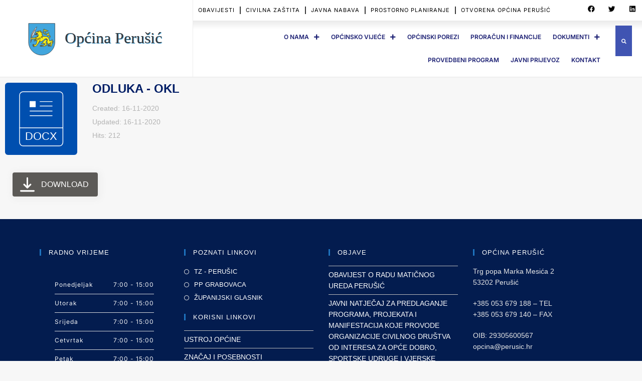

--- FILE ---
content_type: text/css
request_url: https://perusic.hr/wp-content/plugins/wp-file-download/app/admin/assets/ui/css/jquery.qtip.css?ver=6.2.3
body_size: 10509
content:
/*
 * qTip2 - Pretty powerful tooltips - v2.2.1
 * http://qtip2.com
 *
 * Copyright (c) 2014 
 * Released under the MIT licenses
 * http://jquery.org/license
 *
 * Date: Sat Sep 6 2014 11:12 GMT+0100+0100
 * Plugins: tips modal viewport svg imagemap ie6
 * Styles: core basic css3
 */
.qtip {
	display: none;
	position: absolute;
	top: -28000px;
	left: -28000px;
	min-width: 50px;
	max-width: 280px;
	padding: 0;
	box-shadow: none;
	font-size: 10.5px;
	line-height: 18px;

	direction: ltr;
}

.qtip-content {
	overflow: hidden;
	position: relative;
	padding: 5px 9px;
	text-align: left;
	word-wrap: break-word;
        font-size: 15px;
}

.qtip-titlebar {
	overflow: hidden;
	position: relative;
	padding: 5px 35px 5px 10px;
	border-width: 0 0 1px;
	font-weight: bold;
}

.qtip-titlebar + .qtip-content {
	border-top-width: 0 !important;
}

/* Default close button class */
.qtip-close {
	position: absolute;
	z-index: 11;
	top: -9px;
	right: -9px;
	border: 1px solid transparent;
	outline: medium none;
	/* Overlap .qtip-tip */
	cursor: pointer;
}

.qtip-titlebar .qtip-close {
	top: 50%;
	right: 4px;
	margin-top: -9px;
}

* html .qtip-titlebar .qtip-close {
	top: 16px;
}

/* IE fix */

.qtip-titlebar .ui-icon,
.qtip-icon .ui-icon {
	display: block;
	text-indent: -1000em;

	direction: ltr;
}

.qtip-icon,
.qtip-icon .ui-icon {
	border-radius: 3px;
	text-decoration: none;
}

.qtip-icon .ui-icon {
	width: 18px;
	height: 14px;
	color: inherit;
	background: transparent none no-repeat -100em -100em;
	font: normal bold 10px/13px Tahoma,sans-serif;
	line-height: 14px;
	text-align: center;
	text-indent: 0;
}

/* Applied to 'focused' tooltips e.g. most recently displayed/interacted with */

/* Applied on hover of tooltips i.e. added/removed on mouseenter/mouseleave respectively */

/* Default tooltip style */
.qtip-default {
	border: 1px solid #f1d031;
	color: #555;
	background-color: #ffffa3;
}

.qtip-default .qtip-titlebar {
	background-color: #ffef93;
}

.qtip-default .qtip-icon {
	border-color: #ccc;
	color: #777;
	background: #f1f1f1;
}

.qtip-default .qtip-titlebar .qtip-close {
	border-color: #aaa;
	color: #111;
}

/*! Light tooltip style */
.qtip-light {
	border-color: #e2e2e2;
	color: #454545;
	background-color: white;
}

.qtip-light .qtip-titlebar {
	background-color: #f1f1f1;
}

/*! Dark tooltip style */
.qtip-dark {
	border-color: #303030;
	color: #f3f3f3;
	background-color: #505050;
}

.qtip-dark .qtip-titlebar {
	background-color: #404040;
}

.qtip-dark .qtip-icon {
	border-color: #444;
}

.qtip-dark .qtip-titlebar .ui-state-hover {
	border-color: #303030;
}

/*! Cream tooltip style */
.qtip-cream {
	border-color: #f9e98e;
	color: #a27d35;
	background-color: #fbf7aa;
}

.qtip-cream .qtip-titlebar {
	background-color: #f0de7d;
}

.qtip-cream .qtip-close .qtip-icon {
	background-position: -82px 0;
}

/*! Red tooltip style */
.qtip-red {
	border-color: #d95252;
	color: #912323;
	background-color: #f78b83;
}

.qtip-red .qtip-titlebar {
	background-color: #f06d65;
}

.qtip-red .qtip-close .qtip-icon {
	background-position: -102px 0;
}

.qtip-red .qtip-icon {
	border-color: #d95252;
}

.qtip-red .qtip-titlebar .ui-state-hover {
	border-color: #d95252;
}

/*! Green tooltip style */
.qtip-green {
	border-color: #90d93f;
	color: #3f6219;
	background-color: #caed9e;
}

.qtip-green .qtip-titlebar {
	background-color: #b0de78;
}

.qtip-green .qtip-close .qtip-icon {
	background-position: -42px 0;
}

/*! Blue tooltip style */
.wpfd-qtip {
	border: none;
	color: #fafafa !important;
        border-color : #23282D !important;
	background-color: #23282D !important;
}

.wpfd-qtip-000{
    border: none;
    color: #000 !important;
    background-color: #fff !important;
}

.qtip-blue .qtip-titlebar {
	background-color: #d0e9f5;
}

.qtip-blue .qtip-close .qtip-icon {
	background-position: -2px 0;
}

.qtip-shadow {
	box-shadow: 1px 1px 3px 1px rgba(0, 0, 0, 0.15);
}

/* Add rounded corners to your tooltips in: FF3+, Chrome 2+, Opera 10.6+, IE9+, Safari 2+ */
.qtip-rounded,
.qtip-tipsy,
.qtip-bootstrap {
	border-radius: 0;
}

.qtip-rounded .qtip-titlebar {
	border-radius: 4px 4px 0 0;
}

/* Youtube tooltip style */
.qtip-youtube {
	border: 0 solid transparent;
	border-radius: 2px;
	color: white;
	background: #4a4a4a;
	box-shadow: 0 0 3px #333;
}

.qtip-youtube .qtip-titlebar {
	background-color: #4a4a4a;
	background-color: rgba(0,0,0,0);
}

.qtip-youtube .qtip-content {
	padding: 0.75em;
	font: 12px arial,sans-serif;

	-ms-filter: "progid:DXImageTransform.Microsoft.Gradient(GradientType=0,StartColorStr=#4a4a4a,EndColorStr=#000000);";
	filter: progid:DXImageTransform.Microsoft.Gradient(GradientType=0,StartColorStr=#4a4a4a,EndColorStr=#000000);
}

.qtip-youtube .qtip-icon {
	border-color: #222;
}

.qtip-youtube .qtip-titlebar .ui-state-hover {
	border-color: #303030;
}

/* jQuery TOOLS Tooltip style */
.qtip-jtools {
	border: 2px solid #ddd;
	border: 2px solid rgba(241,241,241,1);
	border-radius: 2px;
	background: #232323;
	background: rgba(0, 0, 0, 0.7);
	box-shadow: 0 0 12px #333;
}

/* IE Specific */
.qtip-jtools .qtip-titlebar {
	background-color: transparent;

	-ms-filter: "progid:DXImageTransform.Microsoft.gradient(startColorstr=#717171,endColorstr=#4A4A4A)";
	filter: progid:DXImageTransform.Microsoft.gradient(startColorstr=#717171,endColorstr=#4A4A4A);
}

.qtip-jtools .qtip-content {
	-ms-filter: "progid:DXImageTransform.Microsoft.gradient(startColorstr=#4A4A4A,endColorstr=#232323)";
	filter: progid:DXImageTransform.Microsoft.gradient(startColorstr=#4A4A4A,endColorstr=#232323);
}

.qtip-jtools .qtip-titlebar,
.qtip-jtools .qtip-content {
	border: 0 dashed transparent;
	color: white;
	background: transparent;
}

.qtip-jtools .qtip-icon {
	border-color: #555;
}

.qtip-jtools .qtip-titlebar .ui-state-hover {
	border-color: #333;
}

/* Cluetip style */
.qtip-cluetip {
	border: 0 dashed transparent;
	color: #111;
	background-color: #d9d9c2;
	box-shadow: 4px 4px 5px rgba(0, 0, 0, 0.4);
}

.qtip-cluetip .qtip-titlebar {
	border: 0 dashed transparent;
	color: white;
	background-color: #87876a;
}

.qtip-cluetip .qtip-icon {
	border-color: #808064;
}

.qtip-cluetip .qtip-titlebar .ui-state-hover {
	border-color: #696952;
	color: #696952;
}

/* Tipsy style */
.qtip-tipsy {
	border: 0 solid transparent;
	color: white;
	background: black;
	background: rgba(0, 0, 0, 0.87);
	text-shadow: 0 1px black;
	font-family: "Lucida Grande", sans-serif;
	font-size: 11px;
	font-weight: bold;
	line-height: 16px;
}

.qtip-tipsy .qtip-titlebar {
	padding: 6px 35px 0 10px;
	background-color: transparent;
}

.qtip-tipsy .qtip-content {
	padding: 6px 10px;
}

.qtip-tipsy .qtip-icon {
	border-color: #222;
	text-shadow: none;
}

.qtip-tipsy .qtip-titlebar .ui-state-hover {
	border-color: #303030;
}

/* Tipped style */
.qtip-tipped {
	border: 3px solid #959fa9;
	border-radius: 3px;
	color: #454545;
	background-color: #f9f9f9;
	font-family: serif;
	font-weight: normal;
}

.qtip-tipped .qtip-titlebar {
	border-bottom-width: 0;
	color: white;
	background: #3a79b8;

	-ms-filter: "progid:DXImageTransform.Microsoft.gradient(startColorstr=#3A79B8,endColorstr=#2E629D)";
	filter: progid:DXImageTransform.Microsoft.gradient(startColorstr=#3A79B8,endColorstr=#2E629D);
}

.qtip-tipped .qtip-icon {
	border: 2px solid #285589;
	background: #285589;
}

.qtip-tipped .qtip-icon .ui-icon {
	color: #555;
	background-color: #fbfbfb;
}

/**
 * Twitter Bootstrap style.
 *
 * Tested with IE 8, IE 9, Chrome 18, Firefox 9, Opera 11.
 * Does not work with IE 7.
 */
.qtip-bootstrap {
	/** Taken from Bootstrap .popover */
	padding: 1px;
	border: 1px solid #ccc;
	border: 1px solid rgba(0, 0, 0, 0.2);
	border-radius: 6px;
	color: #333;
	background-color: #fff;
	background-clip: padding-box;
	box-shadow: 0 5px 10px rgba(0, 0, 0, 0.2);
	/** Taken from Bootstrap body */
	font-size: 14px;
	line-height: 20px;
}

.qtip-bootstrap .qtip-titlebar {
	margin: 0;
	/** Taken from Bootstrap .popover-title */
	padding: 8px 14px;
	border-bottom: 1px solid #ebebeb;
	border-radius: 5px 5px 0 0;
	background-color: #f7f7f7;
	font-size: 14px;
	font-weight: normal;
	line-height: 18px;
}

.qtip-bootstrap .qtip-titlebar .qtip-close {
	top: 45%;
	/**
	 * Overrides qTip2:
	 * .qtip-titlebar .qtip-close{
	 *   [...]
	 *   right: 4px;
	 *   top: 50%;
	 *   [...]
	 *   border-style: solid;
	 * }
	 */
	right: 11px;
	border-style: none;
}

.qtip-bootstrap .qtip-content {
	/** Taken from Bootstrap .popover-content */
	padding: 9px 14px;
}

.qtip-bootstrap .qtip-icon {
	/**
	 * Overrides qTip2:
	 * .qtip-default .qtip-icon {
	 *   border-color: #CCC;
	 *   background: #F1F1F1;
	 *   color: #777;
	 * }
	 */
	background: transparent;
}

.qtip-bootstrap .qtip-icon .ui-icon {
	/* Taken from Bootstrap .close */
	float: right;
	/**
	 * Overrides qTip2:
	 * .qtip-icon .ui-icon{
	 *   width: 18px;
	 *   height: 14px;
	 * }
	 */
	width: auto;
	height: auto;
	opacity: 0.2;
	color: #000;
	text-shadow: 0 1px 0 #fff;
	font-size: 20px;
	font-weight: bold;
	line-height: 18px;

	filter: alpha(opacity=20);
}

.qtip-bootstrap .qtip-icon .ui-icon:hover {
	opacity: 0.4;
	/* Taken from Bootstrap .close:hover */
	color: #000;
	text-decoration: none;
	cursor: pointer;

	filter: alpha(opacity=40);
}

/* IE9 fix - removes all filters */
.qtip:not(.ie9haxors) div.qtip-content,
.qtip:not(.ie9haxors) div.qtip-titlebar {
	-webkit-filter: none;
	-ms-filter: none;
	filter: none;
}

.qtip .qtip-tip {
	overflow: hidden;
	z-index: 10;
	margin: 0 auto;
}

/* Opera bug #357 - Incorrect tip position
https://github.com/Craga89/qTip2/issues/367 */
x:-o-prefocus,
.qtip .qtip-tip {
	visibility: hidden;
}

.qtip .qtip-tip,
.qtip .qtip-tip .qtip-vml,
.qtip .qtip-tip canvas {
	position: absolute;
	border: 0 dashed transparent;
	color: #123456;
	background: transparent;
}

.qtip .qtip-tip canvas {
	top: 0;
	left: 0;
}

.qtip .qtip-tip .qtip-vml {
	display: inline-block;
	visibility: visible;

	behavior: url(#default#VML);
}

#qtip-overlay {
	position: fixed;
	top: 0;
	left: 0;
	width: 100%;
	height: 100%;
}

/* Applied to modals with show.modal.blur set to true */
#qtip-overlay.blurs {
	cursor: pointer;
}

/* Change opacity of overlay here */
#qtip-overlay div {
	position: absolute;
	top: 0;
	left: 0;
	width: 100%;
	height: 100%;
	opacity: 0.7;
	background-color: black;

	-ms-filter: "progid:DXImageTransform.Microsoft.Alpha(Opacity=70)";
	filter: alpha(opacity=70);
}

.qtipmodal-ie6fix {
	position: absolute !important;
}

.wpfd-dashboard .qtip-tip{
    display: none !important;
}